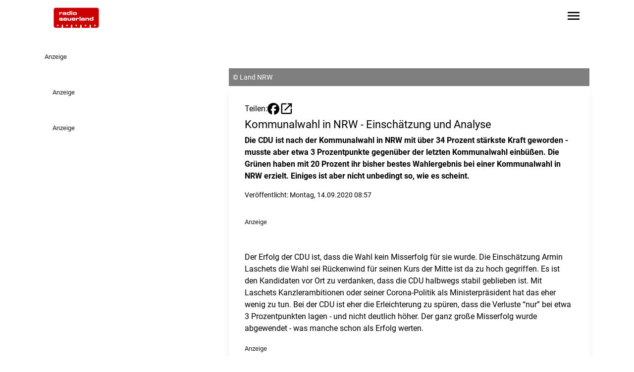

--- FILE ---
content_type: text/html;charset=UTF-8
request_url: https://www.radiosauerland.de/artikel/kommunalwahl-in-nrw-einschaetzung-und-analyse-716367
body_size: 15912
content:
<!DOCTYPE html><html lang="de" data-beasties-container><head>
	<meta charset="utf-8">
	<title>Kommunalwahl in NRW - Einschätzung und Analyse - Radio Sauerland</title>
	<base href="/">
	<meta name="viewport" content="width=device-width, initial-scale=1">
<style>@font-face{font-family:Roboto;font-style:normal;font-display:swap;font-weight:400;src:url("./media/roboto-cyrillic-ext-400-normal-ZDADDXVC.woff2") format("woff2"),url("./media/roboto-cyrillic-ext-400-normal-3LPF5CMR.woff") format("woff");unicode-range:U+0460-052F,U+1C80-1C88,U+20B4,U+2DE0-2DFF,U+A640-A69F,U+FE2E-FE2F}@font-face{font-family:Roboto;font-style:normal;font-display:swap;font-weight:400;src:url("./media/roboto-cyrillic-400-normal-ZSAA7UM5.woff2") format("woff2"),url("./media/roboto-cyrillic-400-normal-LBMDEO7N.woff") format("woff");unicode-range:U+0301,U+0400-045F,U+0490-0491,U+04B0-04B1,U+2116}@font-face{font-family:Roboto;font-style:normal;font-display:swap;font-weight:400;src:url("./media/roboto-greek-ext-400-normal-W33USUDN.woff2") format("woff2"),url("./media/roboto-greek-ext-400-normal-XVSFLYYV.woff") format("woff");unicode-range:U+1F00-1FFF}@font-face{font-family:Roboto;font-style:normal;font-display:swap;font-weight:400;src:url("./media/roboto-greek-400-normal-XOLKJBVR.woff2") format("woff2"),url("./media/roboto-greek-400-normal-DTDUS3GJ.woff") format("woff");unicode-range:U+0370-0377,U+037A-037F,U+0384-038A,U+038C,U+038E-03A1,U+03A3-03FF}@font-face{font-family:Roboto;font-style:normal;font-display:swap;font-weight:400;src:url("./media/roboto-vietnamese-400-normal-RHIHKZKP.woff2") format("woff2"),url("./media/roboto-vietnamese-400-normal-PKET2HVX.woff") format("woff");unicode-range:U+0102-0103,U+0110-0111,U+0128-0129,U+0168-0169,U+01A0-01A1,U+01AF-01B0,U+0300-0301,U+0303-0304,U+0308-0309,U+0323,U+0329,U+1EA0-1EF9,U+20AB}@font-face{font-family:Roboto;font-style:normal;font-display:swap;font-weight:400;src:url("./media/roboto-latin-ext-400-normal-HADPAURF.woff2") format("woff2"),url("./media/roboto-latin-ext-400-normal-SAKQSSDU.woff") format("woff");unicode-range:U+0100-02AF,U+0304,U+0308,U+0329,U+1E00-1E9F,U+1EF2-1EFF,U+2020,U+20A0-20AB,U+20AD-20C0,U+2113,U+2C60-2C7F,U+A720-A7FF}@font-face{font-family:Roboto;font-style:normal;font-display:swap;font-weight:400;src:url("./media/roboto-latin-400-normal-JNYDHCS5.woff2") format("woff2"),url("./media/roboto-latin-400-normal-Q4ODZ3WO.woff") format("woff");unicode-range:U+0000-00FF,U+0131,U+0152-0153,U+02BB-02BC,U+02C6,U+02DA,U+02DC,U+0304,U+0308,U+0329,U+2000-206F,U+2074,U+20AC,U+2122,U+2191,U+2193,U+2212,U+2215,U+FEFF,U+FFFD}@font-face{font-family:Roboto;font-style:normal;font-display:swap;font-weight:500;src:url("./media/roboto-cyrillic-ext-500-normal-RT57XU6V.woff2") format("woff2"),url("./media/roboto-cyrillic-ext-500-normal-63QYKTD7.woff") format("woff");unicode-range:U+0460-052F,U+1C80-1C88,U+20B4,U+2DE0-2DFF,U+A640-A69F,U+FE2E-FE2F}@font-face{font-family:Roboto;font-style:normal;font-display:swap;font-weight:500;src:url("./media/roboto-cyrillic-500-normal-VGUGMQUU.woff2") format("woff2"),url("./media/roboto-cyrillic-500-normal-EWOBM23R.woff") format("woff");unicode-range:U+0301,U+0400-045F,U+0490-0491,U+04B0-04B1,U+2116}@font-face{font-family:Roboto;font-style:normal;font-display:swap;font-weight:500;src:url("./media/roboto-greek-ext-500-normal-EG34SLKX.woff2") format("woff2"),url("./media/roboto-greek-ext-500-normal-DH4R6GWZ.woff") format("woff");unicode-range:U+1F00-1FFF}@font-face{font-family:Roboto;font-style:normal;font-display:swap;font-weight:500;src:url("./media/roboto-greek-500-normal-UK3HGYAH.woff2") format("woff2"),url("./media/roboto-greek-500-normal-4FFXUO2E.woff") format("woff");unicode-range:U+0370-0377,U+037A-037F,U+0384-038A,U+038C,U+038E-03A1,U+03A3-03FF}@font-face{font-family:Roboto;font-style:normal;font-display:swap;font-weight:500;src:url("./media/roboto-vietnamese-500-normal-MMGFVVIT.woff2") format("woff2"),url("./media/roboto-vietnamese-500-normal-MGJIPXQT.woff") format("woff");unicode-range:U+0102-0103,U+0110-0111,U+0128-0129,U+0168-0169,U+01A0-01A1,U+01AF-01B0,U+0300-0301,U+0303-0304,U+0308-0309,U+0323,U+0329,U+1EA0-1EF9,U+20AB}@font-face{font-family:Roboto;font-style:normal;font-display:swap;font-weight:500;src:url("./media/roboto-latin-ext-500-normal-YDGUGZDL.woff2") format("woff2"),url("./media/roboto-latin-ext-500-normal-54UOCMUC.woff") format("woff");unicode-range:U+0100-02AF,U+0304,U+0308,U+0329,U+1E00-1E9F,U+1EF2-1EFF,U+2020,U+20A0-20AB,U+20AD-20C0,U+2113,U+2C60-2C7F,U+A720-A7FF}@font-face{font-family:Roboto;font-style:normal;font-display:swap;font-weight:500;src:url("./media/roboto-latin-500-normal-7B6H4CLQ.woff2") format("woff2"),url("./media/roboto-latin-500-normal-D2G6CGAC.woff") format("woff");unicode-range:U+0000-00FF,U+0131,U+0152-0153,U+02BB-02BC,U+02C6,U+02DA,U+02DC,U+0304,U+0308,U+0329,U+2000-206F,U+2074,U+20AC,U+2122,U+2191,U+2193,U+2212,U+2215,U+FEFF,U+FFFD}@font-face{font-family:Roboto;font-style:normal;font-display:swap;font-weight:700;src:url("./media/roboto-cyrillic-ext-700-normal-CGJLHDSJ.woff2") format("woff2"),url("./media/roboto-cyrillic-ext-700-normal-ONXGOO3C.woff") format("woff");unicode-range:U+0460-052F,U+1C80-1C88,U+20B4,U+2DE0-2DFF,U+A640-A69F,U+FE2E-FE2F}@font-face{font-family:Roboto;font-style:normal;font-display:swap;font-weight:700;src:url("./media/roboto-cyrillic-700-normal-5AJTF7WJ.woff2") format("woff2"),url("./media/roboto-cyrillic-700-normal-IPHORMZK.woff") format("woff");unicode-range:U+0301,U+0400-045F,U+0490-0491,U+04B0-04B1,U+2116}@font-face{font-family:Roboto;font-style:normal;font-display:swap;font-weight:700;src:url("./media/roboto-greek-ext-700-normal-NFBGOYNE.woff2") format("woff2"),url("./media/roboto-greek-ext-700-normal-BTQ6XUD4.woff") format("woff");unicode-range:U+1F00-1FFF}@font-face{font-family:Roboto;font-style:normal;font-display:swap;font-weight:700;src:url("./media/roboto-greek-700-normal-ZNHE4XMS.woff2") format("woff2"),url("./media/roboto-greek-700-normal-P5ZVPXEB.woff") format("woff");unicode-range:U+0370-0377,U+037A-037F,U+0384-038A,U+038C,U+038E-03A1,U+03A3-03FF}@font-face{font-family:Roboto;font-style:normal;font-display:swap;font-weight:700;src:url("./media/roboto-vietnamese-700-normal-AMNZGFAJ.woff2") format("woff2"),url("./media/roboto-vietnamese-700-normal-VGK5HPLZ.woff") format("woff");unicode-range:U+0102-0103,U+0110-0111,U+0128-0129,U+0168-0169,U+01A0-01A1,U+01AF-01B0,U+0300-0301,U+0303-0304,U+0308-0309,U+0323,U+0329,U+1EA0-1EF9,U+20AB}@font-face{font-family:Roboto;font-style:normal;font-display:swap;font-weight:700;src:url("./media/roboto-latin-ext-700-normal-JI4GVSUV.woff2") format("woff2"),url("./media/roboto-latin-ext-700-normal-H5ENLSNU.woff") format("woff");unicode-range:U+0100-02AF,U+0304,U+0308,U+0329,U+1E00-1E9F,U+1EF2-1EFF,U+2020,U+20A0-20AB,U+20AD-20C0,U+2113,U+2C60-2C7F,U+A720-A7FF}@font-face{font-family:Roboto;font-style:normal;font-display:swap;font-weight:700;src:url("./media/roboto-latin-700-normal-AMOPRVUF.woff2") format("woff2"),url("./media/roboto-latin-700-normal-32XOYMKL.woff") format("woff");unicode-range:U+0000-00FF,U+0131,U+0152-0153,U+02BB-02BC,U+02C6,U+02DA,U+02DC,U+0304,U+0308,U+0329,U+2000-206F,U+2074,U+20AC,U+2122,U+2191,U+2193,U+2212,U+2215,U+FEFF,U+FFFD}@font-face{font-family:Roboto;font-style:italic;font-display:swap;font-weight:400;src:url("./media/roboto-cyrillic-ext-400-italic-HKLU5AMX.woff2") format("woff2"),url("./media/roboto-cyrillic-ext-400-italic-UIN6LWTQ.woff") format("woff");unicode-range:U+0460-052F,U+1C80-1C88,U+20B4,U+2DE0-2DFF,U+A640-A69F,U+FE2E-FE2F}@font-face{font-family:Roboto;font-style:italic;font-display:swap;font-weight:400;src:url("./media/roboto-cyrillic-400-italic-FFLWMCLJ.woff2") format("woff2"),url("./media/roboto-cyrillic-400-italic-2GUM5TGG.woff") format("woff");unicode-range:U+0301,U+0400-045F,U+0490-0491,U+04B0-04B1,U+2116}@font-face{font-family:Roboto;font-style:italic;font-display:swap;font-weight:400;src:url("./media/roboto-greek-ext-400-italic-R4BECDQN.woff2") format("woff2"),url("./media/roboto-greek-ext-400-italic-OSHTHXWN.woff") format("woff");unicode-range:U+1F00-1FFF}@font-face{font-family:Roboto;font-style:italic;font-display:swap;font-weight:400;src:url("./media/roboto-greek-400-italic-MX5JWGE6.woff2") format("woff2"),url("./media/roboto-greek-400-italic-Q6OE7EAA.woff") format("woff");unicode-range:U+0370-0377,U+037A-037F,U+0384-038A,U+038C,U+038E-03A1,U+03A3-03FF}@font-face{font-family:Roboto;font-style:italic;font-display:swap;font-weight:400;src:url("./media/roboto-vietnamese-400-italic-C4ENJC56.woff2") format("woff2"),url("./media/roboto-vietnamese-400-italic-TX7GNFPG.woff") format("woff");unicode-range:U+0102-0103,U+0110-0111,U+0128-0129,U+0168-0169,U+01A0-01A1,U+01AF-01B0,U+0300-0301,U+0303-0304,U+0308-0309,U+0323,U+0329,U+1EA0-1EF9,U+20AB}@font-face{font-family:Roboto;font-style:italic;font-display:swap;font-weight:400;src:url("./media/roboto-latin-ext-400-italic-ENTV7TRM.woff2") format("woff2"),url("./media/roboto-latin-ext-400-italic-TRZKYVVJ.woff") format("woff");unicode-range:U+0100-02AF,U+0304,U+0308,U+0329,U+1E00-1E9F,U+1EF2-1EFF,U+2020,U+20A0-20AB,U+20AD-20C0,U+2113,U+2C60-2C7F,U+A720-A7FF}@font-face{font-family:Roboto;font-style:italic;font-display:swap;font-weight:400;src:url("./media/roboto-latin-400-italic-HWUXCZVY.woff2") format("woff2"),url("./media/roboto-latin-400-italic-V7MNVJQ7.woff") format("woff");unicode-range:U+0000-00FF,U+0131,U+0152-0153,U+02BB-02BC,U+02C6,U+02DA,U+02DC,U+0304,U+0308,U+0329,U+2000-206F,U+2074,U+20AC,U+2122,U+2191,U+2193,U+2212,U+2215,U+FEFF,U+FFFD}@font-face{font-family:Roboto;font-style:italic;font-display:swap;font-weight:500;src:url("./media/roboto-cyrillic-ext-500-italic-5GFX5MRG.woff2") format("woff2"),url("./media/roboto-cyrillic-ext-500-italic-RGP6NMYP.woff") format("woff");unicode-range:U+0460-052F,U+1C80-1C88,U+20B4,U+2DE0-2DFF,U+A640-A69F,U+FE2E-FE2F}@font-face{font-family:Roboto;font-style:italic;font-display:swap;font-weight:500;src:url("./media/roboto-cyrillic-500-italic-AOT2OZGK.woff2") format("woff2"),url("./media/roboto-cyrillic-500-italic-54TCBWUB.woff") format("woff");unicode-range:U+0301,U+0400-045F,U+0490-0491,U+04B0-04B1,U+2116}@font-face{font-family:Roboto;font-style:italic;font-display:swap;font-weight:500;src:url("./media/roboto-greek-ext-500-italic-MEVR2EU7.woff2") format("woff2"),url("./media/roboto-greek-ext-500-italic-AZPSCRHR.woff") format("woff");unicode-range:U+1F00-1FFF}@font-face{font-family:Roboto;font-style:italic;font-display:swap;font-weight:500;src:url("./media/roboto-greek-500-italic-FRCG6OIQ.woff2") format("woff2"),url("./media/roboto-greek-500-italic-FOFOPCWE.woff") format("woff");unicode-range:U+0370-0377,U+037A-037F,U+0384-038A,U+038C,U+038E-03A1,U+03A3-03FF}@font-face{font-family:Roboto;font-style:italic;font-display:swap;font-weight:500;src:url("./media/roboto-vietnamese-500-italic-IM7E6QZL.woff2") format("woff2"),url("./media/roboto-vietnamese-500-italic-7KIXL74T.woff") format("woff");unicode-range:U+0102-0103,U+0110-0111,U+0128-0129,U+0168-0169,U+01A0-01A1,U+01AF-01B0,U+0300-0301,U+0303-0304,U+0308-0309,U+0323,U+0329,U+1EA0-1EF9,U+20AB}@font-face{font-family:Roboto;font-style:italic;font-display:swap;font-weight:500;src:url("./media/roboto-latin-ext-500-italic-Q5EP5IMQ.woff2") format("woff2"),url("./media/roboto-latin-ext-500-italic-PSR2SQDQ.woff") format("woff");unicode-range:U+0100-02AF,U+0304,U+0308,U+0329,U+1E00-1E9F,U+1EF2-1EFF,U+2020,U+20A0-20AB,U+20AD-20C0,U+2113,U+2C60-2C7F,U+A720-A7FF}@font-face{font-family:Roboto;font-style:italic;font-display:swap;font-weight:500;src:url("./media/roboto-latin-500-italic-HFXPEFLS.woff2") format("woff2"),url("./media/roboto-latin-500-italic-DL2CAF3K.woff") format("woff");unicode-range:U+0000-00FF,U+0131,U+0152-0153,U+02BB-02BC,U+02C6,U+02DA,U+02DC,U+0304,U+0308,U+0329,U+2000-206F,U+2074,U+20AC,U+2122,U+2191,U+2193,U+2212,U+2215,U+FEFF,U+FFFD}@font-face{font-family:Roboto;font-style:italic;font-display:swap;font-weight:700;src:url("./media/roboto-cyrillic-ext-700-italic-RGTZRAKV.woff2") format("woff2"),url("./media/roboto-cyrillic-ext-700-italic-XFZQARRK.woff") format("woff");unicode-range:U+0460-052F,U+1C80-1C88,U+20B4,U+2DE0-2DFF,U+A640-A69F,U+FE2E-FE2F}@font-face{font-family:Roboto;font-style:italic;font-display:swap;font-weight:700;src:url("./media/roboto-cyrillic-700-italic-DLQUN6YH.woff2") format("woff2"),url("./media/roboto-cyrillic-700-italic-U24W7N3B.woff") format("woff");unicode-range:U+0301,U+0400-045F,U+0490-0491,U+04B0-04B1,U+2116}@font-face{font-family:Roboto;font-style:italic;font-display:swap;font-weight:700;src:url("./media/roboto-greek-ext-700-italic-HNF5DOBX.woff2") format("woff2"),url("./media/roboto-greek-ext-700-italic-XL5CYU3T.woff") format("woff");unicode-range:U+1F00-1FFF}@font-face{font-family:Roboto;font-style:italic;font-display:swap;font-weight:700;src:url("./media/roboto-greek-700-italic-DFM5K7MZ.woff2") format("woff2"),url("./media/roboto-greek-700-italic-YZGGTUDZ.woff") format("woff");unicode-range:U+0370-0377,U+037A-037F,U+0384-038A,U+038C,U+038E-03A1,U+03A3-03FF}@font-face{font-family:Roboto;font-style:italic;font-display:swap;font-weight:700;src:url("./media/roboto-vietnamese-700-italic-DJ6ZFEFV.woff2") format("woff2"),url("./media/roboto-vietnamese-700-italic-MY6DRSDH.woff") format("woff");unicode-range:U+0102-0103,U+0110-0111,U+0128-0129,U+0168-0169,U+01A0-01A1,U+01AF-01B0,U+0300-0301,U+0303-0304,U+0308-0309,U+0323,U+0329,U+1EA0-1EF9,U+20AB}@font-face{font-family:Roboto;font-style:italic;font-display:swap;font-weight:700;src:url("./media/roboto-latin-ext-700-italic-FAKZAAPF.woff2") format("woff2"),url("./media/roboto-latin-ext-700-italic-MLRNQY76.woff") format("woff");unicode-range:U+0100-02AF,U+0304,U+0308,U+0329,U+1E00-1E9F,U+1EF2-1EFF,U+2020,U+20A0-20AB,U+20AD-20C0,U+2113,U+2C60-2C7F,U+A720-A7FF}@font-face{font-family:Roboto;font-style:italic;font-display:swap;font-weight:700;src:url("./media/roboto-latin-700-italic-JESKXYFZ.woff2") format("woff2"),url("./media/roboto-latin-700-italic-3L4WTTA5.woff") format("woff");unicode-range:U+0000-00FF,U+0131,U+0152-0153,U+02BB-02BC,U+02C6,U+02DA,U+02DC,U+0304,U+0308,U+0329,U+2000-206F,U+2074,U+20AC,U+2122,U+2191,U+2193,U+2212,U+2215,U+FEFF,U+FFFD}@font-face{font-family:Material Symbols Outlined Variable;font-style:normal;font-display:swap;font-weight:100 700;src:url("./media/material-symbols-outlined-latin-wght-normal-6I3OAZNM.woff2") format("woff2-variations")}@font-face{font-family:Material Symbols Outlined Variable;font-style:normal;font-display:swap;font-weight:100 700;src:url("./media/material-symbols-outlined-latin-fill-normal-GGF2QVZ5.woff2") format("woff2-variations")}*,:before,:after{--tw-border-spacing-x: 0;--tw-border-spacing-y: 0;--tw-translate-x: 0;--tw-translate-y: 0;--tw-rotate: 0;--tw-skew-x: 0;--tw-skew-y: 0;--tw-scale-x: 1;--tw-scale-y: 1;--tw-pan-x: ;--tw-pan-y: ;--tw-pinch-zoom: ;--tw-scroll-snap-strictness: proximity;--tw-gradient-from-position: ;--tw-gradient-via-position: ;--tw-gradient-to-position: ;--tw-ordinal: ;--tw-slashed-zero: ;--tw-numeric-figure: ;--tw-numeric-spacing: ;--tw-numeric-fraction: ;--tw-ring-inset: ;--tw-ring-offset-width: 0px;--tw-ring-offset-color: #fff;--tw-ring-color: rgb(59 130 246 / .5);--tw-ring-offset-shadow: 0 0 #0000;--tw-ring-shadow: 0 0 #0000;--tw-shadow: 0 0 #0000;--tw-shadow-colored: 0 0 #0000;--tw-blur: ;--tw-brightness: ;--tw-contrast: ;--tw-grayscale: ;--tw-hue-rotate: ;--tw-invert: ;--tw-saturate: ;--tw-sepia: ;--tw-drop-shadow: ;--tw-backdrop-blur: ;--tw-backdrop-brightness: ;--tw-backdrop-contrast: ;--tw-backdrop-grayscale: ;--tw-backdrop-hue-rotate: ;--tw-backdrop-invert: ;--tw-backdrop-opacity: ;--tw-backdrop-saturate: ;--tw-backdrop-sepia: ;--tw-contain-size: ;--tw-contain-layout: ;--tw-contain-paint: ;--tw-contain-style: }*,:before,:after{box-sizing:border-box;border-width:0;border-style:solid;border-color:#e5e7eb}:before,:after{--tw-content: ""}html{line-height:1.5;-webkit-text-size-adjust:100%;-moz-tab-size:4;tab-size:4;font-family:ui-sans-serif,system-ui,sans-serif,"Apple Color Emoji","Segoe UI Emoji",Segoe UI Symbol,"Noto Color Emoji";font-feature-settings:normal;font-variation-settings:normal;-webkit-tap-highlight-color:transparent}body{margin:0;line-height:inherit}h1,h3{font-size:inherit;font-weight:inherit}a{color:inherit;text-decoration:inherit}button{font-family:inherit;font-feature-settings:inherit;font-variation-settings:inherit;font-size:100%;font-weight:inherit;line-height:inherit;letter-spacing:inherit;color:inherit;margin:0;padding:0}button{text-transform:none}button{-webkit-appearance:button;background-color:transparent;background-image:none}h1,h3,p{margin:0}button{cursor:pointer}img,svg{display:block;vertical-align:middle}img{max-width:100%;height:auto}html,body{background-color:var(--page-bg-color);color:var(--text-color);font-family:var(--p-font-family),sans-serif;font-weight:var(--p-font-weight);-webkit-font-smoothing:antialiased;-moz-font-smoothing:unset;-moz-osx-font-smoothing:grayscale;font-smoothing:antialiased;-webkit-backface-visibility:hidden;-moz-backface-visibility:hidden;backface-visibility:hidden;text-shadow:1px 1px 1px rgba(0,0,0,.004);hyphens:auto;hyphenate-limit-chars:6 3 3}h1,h3{font-family:var(--h-font-family),sans-serif;font-weight:var(--h-font-weight)}h1{font-size:var(--h1-size, 2rem);line-height:120%;margin-bottom:.5rem;color:var(--primary-headline-color)}@media (max-width: 768px){h1{font-size:var(1.75rem)}}h3{font-size:var(--h3-size, 1.17rem);color:var(--primary-text-color)}p{font-size:var(--p-size, 1rem)}.text-contrast{color:var(--text-color-contrast)}.bg-primary{background-color:var(--primary-color)}.bg-primary.text-contrast{color:var(--text-color-contrast)}.text-primary{color:var(--primary-text-color)}.material-symbols-outlined{font-family:Material Symbols Outlined Variable,sans-serif;font-weight:400;font-style:normal;display:inline-block;line-height:1;text-transform:none;letter-spacing:normal;word-wrap:normal;white-space:nowrap;direction:ltr;font-variation-settings:"FILL" 0,"wght" 400,"GRAD" 0,"opsz" 24}.content-container{margin-left:auto;margin-right:auto;max-width:1100px;padding-left:1rem;padding-right:1rem}.richtext p{margin-bottom:1rem}.page-container{position:relative;margin-left:auto;margin-right:auto;display:grid;max-width:1100px;grid-template-columns:repeat(1,minmax(0,1fr));column-gap:1rem}@media (min-width: 1024px){.page-container{grid-template-columns:repeat(9,minmax(0,1fr))}}.adBannerContainer:has(.adBanner:empty){margin-bottom:0}.adBannerContainer:has(.adBanner:empty) .adBannerLabel{display:none}.adBannerContainer:not(.adBannerBottom){margin-bottom:3rem}.adBannerLabel{font-size:.8rem;opacity:.9}.skyscraper-container{position:absolute;top:0rem;display:none;height:calc(100% - 1rem)}@media (min-width: 1455px){.skyscraper-container{right:-170px;display:block;width:150px}}@media (min-width: 1760px){.skyscraper-container{right:-320px;display:block;width:300px}}.wallpaper-container{display:none}@media (min-width: 1455px){.wallpaper-container{display:flex;flex-direction:row}}.skyscraper-container-left{position:absolute;top:0rem;display:none;height:calc(100% - 1rem)}@media (min-width: 1455px){.skyscraper-container-left{left:-170px;display:block;width:150px}}@media (min-width: 1760px){.skyscraper-container-left{left:-320px;display:block;width:300px}}.sidebar-container{grid-column:span 1 / span 1}@media not all and (min-width: 1024px){.sidebar-container{order:9999}}@media (min-width: 1024px){.sidebar-container{grid-column:span 3 / span 3;padding-left:1rem}}@media (min-width: 1600px){.sidebar-container{padding-left:0}}.page-content-container:not(:empty){grid-column:1 / -1;margin-top:1rem;margin-bottom:3rem}.page-content-container:not(:empty).with-background{margin-top:0;--tw-bg-opacity: 1;background-color:rgb(255 255 255 / var(--tw-bg-opacity, 1));--tw-shadow: 0 10px 15px -3px rgb(0 0 0 / .1), 0 4px 6px -4px rgb(0 0 0 / .1);--tw-shadow-colored: 0 10px 15px -3px var(--tw-shadow-color), 0 4px 6px -4px var(--tw-shadow-color);box-shadow:var(--tw-ring-offset-shadow, 0 0 #0000),var(--tw-ring-shadow, 0 0 #0000),var(--tw-shadow)}.page-content-container:not(:empty).with-sidebar{grid-column:span 1 / span 1}@media (min-width: 1024px){.page-content-container:not(:empty).with-sidebar{grid-column:span 6 / span 6}}.article.non-mixtape{margin-top:1.5rem;padding:2rem 1rem}@media (min-width: 1024px){.article.non-mixtape{margin-top:0;padding-left:2rem;padding-right:2rem}}.article h3{font-size:var(--h5-size);margin-top:.5rem}.article p{margin-bottom:1rem}.article-headline{font-size:var(--h2-size, .67rem);line-height:120%;font-family:var(--h-font-family),sans-serif;font-weight:var(--h-font-weight)}.pointer-events-auto{pointer-events:auto}.absolute{position:absolute}.relative{position:relative}.sticky{position:sticky}.inset-0{inset:0}.bottom-0{bottom:0}.left-0{left:0}.right-0{right:0}.top-0{top:0}.z-\[9997\]{z-index:9997}.col-span-1{grid-column:span 1 / span 1}.col-span-full{grid-column:1 / -1}.mb-1{margin-bottom:.25rem}.mb-4{margin-bottom:1rem}.mr-4{margin-right:1rem}.mr-8{margin-right:2rem}.mt-2{margin-top:.5rem}.line-clamp-5{overflow:hidden;display:-webkit-box;-webkit-box-orient:vertical;-webkit-line-clamp:5}.block{display:block}.flex{display:flex}.hidden{display:none}.aspect-\[20\/9\]{aspect-ratio:20/9}.h-14{height:3.5rem}.h-6{height:1.5rem}.h-\[70px\]{height:70px}.h-fit{height:fit-content}.h-full{height:100%}.w-24{width:6rem}.w-6{width:1.5rem}.w-full{width:100%}.flex-1{flex:1 1 0%}.grow{flex-grow:1}.grid-cols-1{grid-template-columns:repeat(1,minmax(0,1fr))}.flex-row{flex-direction:row}.flex-col{flex-direction:column}.items-end{align-items:flex-end}.items-center{align-items:center}.justify-end{justify-content:flex-end}.justify-center{justify-content:center}.gap-0{gap:0px}.gap-2{gap:.5rem}.gap-3{gap:.75rem}.space-x-4>:not([hidden])~:not([hidden]){--tw-space-x-reverse: 0;margin-right:calc(1rem * var(--tw-space-x-reverse));margin-left:calc(1rem * calc(1 - var(--tw-space-x-reverse)))}.overflow-y-visible{overflow-y:visible}.rounded{border-radius:.25rem}.bg-black{--tw-bg-opacity: 1;background-color:rgb(0 0 0 / var(--tw-bg-opacity, 1))}.bg-opacity-100{--tw-bg-opacity: 1}.fill-black{fill:#000}.object-contain{object-fit:contain}.object-cover{object-fit:cover}.p-2{padding:.5rem}.px-4{padding-left:1rem;padding-right:1rem}.py-1{padding-top:.25rem;padding-bottom:.25rem}.py-4{padding-top:1rem;padding-bottom:1rem}.text-\[1\.8rem\]{font-size:1.8rem}.text-\[2rem\]{font-size:2rem}.text-sm{font-size:.875rem;line-height:1.25rem}.font-bold{font-weight:700}.text-black{--tw-text-opacity: 1;color:rgb(0 0 0 / var(--tw-text-opacity, 1))}.text-white{--tw-text-opacity: 1;color:rgb(255 255 255 / var(--tw-text-opacity, 1))}.backdrop-blur{--tw-backdrop-blur: blur(8px);-webkit-backdrop-filter:var(--tw-backdrop-blur) var(--tw-backdrop-brightness) var(--tw-backdrop-contrast) var(--tw-backdrop-grayscale) var(--tw-backdrop-hue-rotate) var(--tw-backdrop-invert) var(--tw-backdrop-opacity) var(--tw-backdrop-saturate) var(--tw-backdrop-sepia);backdrop-filter:var(--tw-backdrop-blur) var(--tw-backdrop-brightness) var(--tw-backdrop-contrast) var(--tw-backdrop-grayscale) var(--tw-backdrop-hue-rotate) var(--tw-backdrop-invert) var(--tw-backdrop-opacity) var(--tw-backdrop-saturate) var(--tw-backdrop-sepia)}.transition{transition-property:color,background-color,border-color,text-decoration-color,fill,stroke,opacity,box-shadow,transform,filter,backdrop-filter;transition-timing-function:cubic-bezier(.4,0,.2,1);transition-duration:.15s}.transition-all{transition-property:all;transition-timing-function:cubic-bezier(.4,0,.2,1);transition-duration:.15s}.duration-200{transition-duration:.2s}:root{--h1-size: 1.827rem;--h2-size: 1.402rem;--h3-size: 1.302rem;--h4-size: 1.25rem;--h5-size: 1.2rem;--h6-size: 1.1rem;--p-size: 1rem;--p-font-family: "Roboto", sans-serif}.hover\:fill-primary:hover{fill:var(--primary-color)}.hover\:text-primary:hover{color:var(--primary-text-color)}@media (min-width: 1024px){.lg\:mt-8{margin-top:2rem}.lg\:block{display:block}.lg\:hidden{display:none}.lg\:bg-black{--tw-bg-opacity: 1;background-color:rgb(0 0 0 / var(--tw-bg-opacity, 1))}.lg\:bg-opacity-50{--tw-bg-opacity: .5}.lg\:px-0{padding-left:0;padding-right:0}.lg\:text-white{--tw-text-opacity: 1;color:rgb(255 255 255 / var(--tw-text-opacity, 1))}}
</style><link rel="stylesheet" href="styles-E5XGCT3I.css" media="print" onload="this.media='all'"><noscript><link rel="stylesheet" href="styles-E5XGCT3I.css"></noscript><link rel="preload" href="https://p.typekit.net/p.css?s=1&amp;k=wvq3ujc&amp;ht=tk&amp;f=2005.2006.2007.2008.2009.2010.2011.2012.9938.9939.39002.39004.10881.10882.10884.10885.17398.17399.17400.17401.22618.22619.32874.32875&amp;a=4529493&amp;app=typekit&amp;e=css" as="style"><link rel="icon" type="image/png" sizes="96x96" href="https://logos-der-nrwlokalradios.s3.eu-central-1.amazonaws.com/017c-37-40.png"><link rel="icon" type="image/png" sizes="32x32" href="https://logos-der-nrwlokalradios.s3.eu-central-1.amazonaws.com/017c-37-41.png"><link rel="icon" type="image/png" sizes="16x16" href="https://logos-der-nrwlokalradios.s3.eu-central-1.amazonaws.com/017c-37-42.png"><link rel="icon" type="image/png" sizes="192x192" href="https://logos-der-nrwlokalradios.s3.eu-central-1.amazonaws.com/017c-37-45.png"><link rel="icon" type="image/png" sizes="180x180" href="https://logos-der-nrwlokalradios.s3.eu-central-1.amazonaws.com/017c-37-46.png"><!--Testheader--><link rel="preconnect" href="https://app.usercentrics.eu"><link rel="preconnect" href="https://api.usercentrics.eu"><link rel="preconnect" href="https://privacy-proxy.usercentrics.eu"><link rel="preload" href="https://app.usercentrics.eu/browser-ui/latest/loader.js" as="script"><link rel="preload" href="https://privacy-proxy.usercentrics.eu/latest/uc-block.bundle.js" as="script"><script id="usercentrics-cmp" data-settings-id="NLch_8e9l" data-tcf-enabled src="https://app.usercentrics.eu/browser-ui/latest/loader.js"></script><script type="application/javascript" src="https://privacy-proxy.usercentrics.eu/latest/uc-block.bundle.js"></script><script type="text/javascript" charset="UTF-8">
			uc.deactivateBlocking([
				'BJ59EidsWQ', // Google Tag Manager is not blocked
			]);
		</script><link rel="canonical" href="https://www.radiosauerland.de/artikel/kommunalwahl-in-nrw-einschaetzung-und-analyse-716367"><meta name="keywords" content><meta name="description" content="Die CDU ist nach der Kommunalwahl in NRW mit über 34 Prozent stärkste Kraft geworden - musste aber etwa 3 Prozentpunkte gegenüber der letzten Kommunalwahl"><meta property="og:url" content="https://www.radiosauerland.de/artikel/kommunalwahl-in-nrw-einschaetzung-und-analyse-716367"><meta property="og:type" content="article"><meta property="og:title" content="Kommunalwahl in NRW - Einschätzung und Analyse - Radio Sauerland"><meta property="og:description" content="Die CDU ist nach der Kommunalwahl in NRW mit über 34 Prozent stärkste Kraft geworden - musste aber etwa 3 Prozentpunkte gegenüber der letzten Kommunalwahl einbüßen. Die Grünen haben mit 20 Prozent ihr bisher bestes Wahlergebnis bei einer Kommunalwahl in NRW erzielt. Einiges ist aber nicht unbedingt so, wie es scheint."><meta property="og:site_name" content="Radio Sauerland"><meta property="og:image" content="https://www.radiosauerland.de/externalimages/?source=jpg225/stk01172.jpg&amp;crop=788x-1x2384x2384&amp;resize=1200x1200&amp;dt=202107291444080"><meta property="og:image:width" content="1200"><meta property="og:image:height" content="1200"></head>
<body><!--nghm-->
	<app-root ng-version="19.2.4" ngh="7" ng-server-context="ssr"><app-header ngh="0"><nav class="w-full text-contrast h-[70px] z-[9997] sticky top-0 bg-primary"><div class="content-container flex flex-row items-center"><a aria-label="Zur Startseite wechseln" class="block h-14 w-24 mr-4 transition-all duration-250" href="/"><img class="h-14 w-24 object-contain" src="https://logos-der-nrwlokalradios.s3.eu-central-1.amazonaws.com/017c-35-13.png" alt="Radio Sauerland"></a><!----><!----><!----><div class="flex-1 flex flex-row space-x-4 justify-end py-4"><!----><!----><!----><!----><!----><button aria-label="Sidebar-Navigation öffnen"><span class="material-symbols-outlined text-[2rem]"> menu </span></button><!----></div></div></nav></app-header><!----><!----><!----><!----><!----><router-outlet></router-outlet><app-article ngh="6"><div class="wallpaper-container"><div class="page-container"><app-ads class="col-span-full hidden lg:block" ngh="1"><!----><!----><!----><div class="adBannerContainer"><span class="adBannerLabel">Anzeige</span><div class="adBanner" id="adBannerWallpaperTop"><!----></div></div><!----></app-ads></div><app-ads class="col-span-1 mr-8 hidden lg:block" ngh="1"><!----><!----><!----><div class="adBannerContainer"><span class="adBannerLabel">Anzeige</span><div class="adBanner" id="adBannerWallpaperRight"><!----></div></div><!----></app-ads></div><div class="lg:mt-8 pointer-events-auto overflow-y-visible"><div class="flex-col lg:mt-8 pointer-events-auto overflow-y-visible page-container"><app-ads class="col-span-full" ngh="1"><!----><!----><!----><div class="adBannerContainer"><span class="adBannerLabel">Anzeige</span><div class="adBanner" id="adBannerBreaking"><!----></div></div><!----></app-ads><div class="sidebar-container"><app-ads ngh="2"><div class="skyscraper-container-left"><div class="adBannerContainer"><span class="adBannerLabel">Anzeige</span><div class="adBanner" id="adBannerLeft"><!----></div></div></div><!----><!----><!----><!----></app-ads><app-ads class="col-span-full" ngh="1"><!----><!----><!----><div class="adBannerContainer"><span class="adBannerLabel">Anzeige</span><div class="adBanner" id="adBannerTopLeft"><!----></div></div><!----></app-ads><!----><!----><!----><app-ads class="col-span-full" ngh="1"><!----><!----><!----><div class="adBannerContainer"><span class="adBannerLabel">Anzeige</span><div class="adBanner" id="adBannerFooterLeft"><!----></div></div><!----></app-ads><!----></div><div class="page-content-container with-background with-sidebar"><!----><div class="relative aspect-[20/9] w-full"><div class="relative aspect-[20/9] w-full"><!----><img sizes="(max-width: 1024px) 100vw, 730px" class="absolute inset-0 h-full object-cover w-full" srcset="/externalimages/?source=jpg225/stk01172.jpg&amp;crop=0x238x4240x1908&amp;resize=460x207&amp;dt=202107291444080 460w, /externalimages/?source=jpg225/stk01172.jpg&amp;crop=0x238x4240x1908&amp;resize=768x346&amp;dt=202107291444080 768w, /externalimages/?source=jpg225/stk01172.jpg&amp;crop=0x238x4240x1908&amp;resize=1024x461&amp;dt=202107291444080 1024w, /externalimages/?source=jpg225/stk01172.jpg&amp;crop=0x238x4240x1908&amp;resize=1100x495&amp;dt=202107291444080 1100w" src="/externalimages/?source=jpg225/stk01172.jpg&amp;crop=0x238x4240x1908&amp;resize=4240x1908&amp;dt=202107291444080" alt="Kommunalwahl in NRW - Einschätzung und Analyse"><!----><div class="absolute bottom-0 left-0 right-0 flex-row items-end justify-end gap-0 flex"><div class="hidden lg:block grow h-fit lg:bg-black lg:bg-opacity-50 lg:text-white p-2 text-sm backdrop-blur"><span class="line-clamp-5">© <span>Land NRW</span></span></div><!----></div></div><div class="block lg:hidden bg-black bg-opacity-100 text-white py-1 px-4"><span class="line-clamp-5">© <span>Land NRW</span></span></div><!----><!----><!----></div><!----><div class="article flex flex-col non-mixtape"><div class="mb-4"><div class="content-container px-4 lg:px-0"><!----><div class="flex flex-row items-center gap-3 mb-1"> Teilen: <a aria-label="Beitrag auf WhatsApp teilen" target="_blank" class="block duration-200 fill-black h-6 hover:fill-primary lg:hidden social-icon text-black transition w-6" href="https://api.whatsapp.com/send?text=Hallo!%20Hier%20ist%20ein%20interessanter%20Link%20f%C3%BCr%20Dich:%20https://www.radiosauerland.de/artikel/einschaetzung-und-analyse-aus-landessicht-716367%20-%20Viele%20Gr%C3%BC%C3%9Fe"><svg width="360" height="362" viewBox="0 0 360 362" xmlns="http://www.w3.org/2000/svg" class="w-6 h-6"><path fill-rule="evenodd" clip-rule="evenodd" d="M307.546 52.5655C273.709 18.685 228.706 0.0171895 180.756 0C81.951 0 1.53846 80.404 1.50408 179.235C1.48689 210.829 9.74646 241.667 25.4319 268.844L0 361.736L95.0236 336.811C121.203 351.096 150.683 358.616 180.679 358.625H180.756C279.544 358.625 359.966 278.212 360 179.381C360.017 131.483 341.392 86.4547 307.546 52.5741V52.5655ZM180.756 328.354H180.696C153.966 328.346 127.744 321.16 104.865 307.589L99.4242 304.358L43.034 319.149L58.0834 264.168L54.5423 258.53C39.6304 234.809 31.749 207.391 31.7662 179.244C31.8006 97.1036 98.6334 30.2707 180.817 30.2707C220.61 30.2879 258.015 45.8015 286.145 73.9665C314.276 102.123 329.755 139.562 329.738 179.364C329.703 261.513 262.871 328.346 180.756 328.346V328.354ZM262.475 216.777C257.997 214.534 235.978 203.704 231.869 202.209C227.761 200.713 224.779 199.966 221.796 204.452C218.814 208.939 210.228 219.029 207.615 222.011C205.002 225.002 202.389 225.372 197.911 223.128C193.434 220.885 179.003 216.158 161.891 200.902C148.578 189.024 139.587 174.362 136.975 169.875C134.362 165.389 136.7 162.965 138.934 160.739C140.945 158.728 143.412 155.505 145.655 152.892C147.899 150.279 148.638 148.406 150.133 145.423C151.629 142.432 150.881 139.82 149.764 137.576C148.646 135.333 139.691 113.287 135.952 104.323C132.316 95.5909 128.621 96.777 125.879 96.6309C123.266 96.5019 120.284 96.4762 117.293 96.4762C114.302 96.4762 109.454 97.5935 105.346 102.08C101.238 106.566 89.6691 117.404 89.6691 139.441C89.6691 161.478 105.716 182.785 107.959 185.776C110.202 188.767 139.544 234.001 184.469 253.408C195.153 258.023 203.498 260.782 210.004 262.845C220.731 266.257 230.494 265.776 238.212 264.624C246.816 263.335 264.71 253.786 268.44 243.326C272.17 232.866 272.17 223.893 271.053 222.028C269.936 220.163 266.945 219.037 262.467 216.794L262.475 216.777Z"/></svg></a><!----><!----><a aria-label="Beitrag auf Facebook teilen" target="_blank" class="duration-200 fill-black h-6 hover:fill-primary social-icon text-black transition w-6" href="https://www.facebook.com/sharer/sharer.php?u=https://www.radiosauerland.de/artikel/einschaetzung-und-analyse-aus-landessicht-716367"><svg xmlns="http://www.w3.org/2000/svg" xmlns:svg="http://www.w3.org/2000/svg" version="1.1" id="svg9" width="666.66669" height="666.66718" viewBox="0 0 666.66668 666.66717" class="w-6 h-6"><defs id="defs13"><clipPath clipPathUnits="userSpaceOnUse" id="clipPath25"><path d="M 0,700 H 700 V 0 H 0 Z" id="path23"/></clipPath></defs><g id="g17" transform="matrix(1.3333333,0,0,-1.3333333,-133.33333,799.99999)"><g id="g19"><g id="g21" clip-path="url(#clipPath25)"><g id="g27" transform="translate(600,350)"><path d="m 0,0 c 0,138.071 -111.929,250 -250,250 -138.071,0 -250,-111.929 -250,-250 0,-117.245 80.715,-215.622 189.606,-242.638 v 166.242 h -51.552 V 0 h 51.552 v 32.919 c 0,85.092 38.508,124.532 122.048,124.532 15.838,0 43.167,-3.105 54.347,-6.211 V 81.986 c -5.901,0.621 -16.149,0.932 -28.882,0.932 -40.993,0 -56.832,-15.528 -56.832,-55.9 V 0 h 81.659 l -14.028,-76.396 h -67.631 V -248.169 C -95.927,-233.218 0,-127.818 0,0" id="path29" style="stroke: none;"/></g><g id="g31" transform="translate(447.9175,273.6036)"><path d="M 0,0 14.029,76.396 H -67.63 v 27.019 c 0,40.372 15.838,55.899 56.831,55.899 12.733,0 22.981,-0.31 28.882,-0.931 v 69.253 c -11.18,3.106 -38.509,6.212 -54.347,6.212 -83.539,0 -122.048,-39.441 -122.048,-124.533 V 76.396 h -51.552 V 0 h 51.552 v -166.242 c 19.343,-4.798 39.568,-7.362 60.394,-7.362 10.254,0 20.358,0.632 30.288,1.831 L -67.63,0 Z" id="path33" style="fill: transparent; fill-opacity: 1; fill-rule: nonzero; stroke: none;"/></g></g></g></g></svg></a><!----><!----><button class="duration-200 fill-black flex flex-row gap-2 hover:fill-primary hover:text-primary items-center rounded text-black transition"><span class="material-symbols-outlined text-[1.8rem] flex justify-center">open_in_new</span></button></div><!----><h1 class="article-headline text-primary"> Kommunalwahl in NRW - Einschätzung und Analyse </h1><div class="font-bold richtext"><p>Die CDU ist nach der Kommunalwahl in NRW mit über 34 Prozent stärkste Kraft geworden - musste aber etwa 3 Prozentpunkte gegenüber der letzten Kommunalwahl einbüßen. Die Grünen haben mit 20 Prozent ihr bisher bestes Wahlergebnis bei einer Kommunalwahl in NRW erzielt. Einiges ist aber nicht unbedingt so, wie es scheint.</p></div><p class="mt-2 text-sm"> Veröffentlicht: Montag, 14.09.2020 08:57 </p></div></div><app-ads class="col-span-full" ngh="1"><!----><!----><!----><div class="adBannerContainer"><span class="adBannerLabel">Anzeige</span><div class="adBanner" id="adBannerArticle_0" position="1" previous-element="headlines" is-last="false"><!----></div></div><!----></app-ads><div class="px-4 lg:px-0 grid-cols-1 gap-0"><!----><!----><!----><app-article-paragraph ngh="3"><div class="richtext"><p><span style="color: black;">Der Erfolg der CDU ist, dass die Wahl kein Misserfolg für sie wurde. Die Einschätzung Armin Laschets die Wahl sei Rückenwind für seinen Kurs der Mitte ist da zu hoch gegriffen. Es ist den Kandidaten vor Ort zu verdanken, dass die CDU halbwegs stabil geblieben ist. Mit Laschets Kanzlerambitionen oder seiner Corona-Politik als Ministerpräsident hat das eher wenig zu tun. Bei der CDU ist eher die Erleichterung zu spüren, dass die Verluste “nur” bei etwa 3 Prozentpunkten lagen - und nicht deutlich höher. Der ganz große Misserfolg wurde abgewendet - was manche schon als Erfolg werten.</span></p></div><!----></app-article-paragraph><app-ads class="col-span-full" ngh="1"><!----><!----><!----><div class="adBannerContainer"><span class="adBannerLabel">Anzeige</span><div class="adBanner" id="adBannerArticle_1" position="2" previous-element="paragraph" is-last="false"><!----></div></div><!----></app-ads><!----><!----><!----><!----><!----><!----><!----><!----><!----><!----><!----><!----><!----><app-article-headline2lvl ngh="4"><h3> Politik ist viel ungewisser geworden. Die Zeiten, in denen Wähler einer einzigen Partei treu bleiben - komme was da wolle - sind längst vorbei. </h3></app-article-headline2lvl><app-ads class="col-span-full" ngh="1"><!----><!----><!----><div class="adBannerContainer"><span class="adBannerLabel">Anzeige</span><div class="adBanner" id="adBannerArticle_2" position="3" previous-element="headlines_2nd_level" is-last="false"><!----></div></div><!----></app-ads><!----><!----><!----><!----><!----><!----><!----><!----><!----><!----><!----><!----><!----><!----><!----><!----><!----><app-article-paragraph ngh="3"><div class="richtext"><p><span style="color: black;">Umso bemerkenswerter ist der Erfolg der Grünen. Die Grünen haben ihr bisher bestes Ergebnis bei Kommunalwahlen in NRW eingefahren. Und nicht nur das: In großen Städten, wie Köln, Bonn und Aachen wurden sie stärkste Kraft im Stadtrat. In anderen großen Städten, wie Düsseldorf, Münster, Dortmund, Bochum und Mülheim, wurden sie zweitstärkste Kraft. In Aachen und Bonn haben die Grünen bei den Stichwahlen dazu noch gute Chancen auf den Oberbürgermeister-Posten. Das zeigt, dass der Erfolg von Klima- und Umweltpolitik keine Eintagsfliege des letzten Jahres war, sondern auch über Corona-Krise hinweg funktioniert.&nbsp;</span></p><p><span style="color: black;">Die Grünen haben gezeigt, dass sich Beharrlichkeit lohnt und dass ihre Themen, Klima, Verkehr, Umweltschutz, auch die Themen der Wähler sind. Ein Plus von 8 Prozentpunkten ist in diesen politisch oft unklaren Zeiten ein klares Statement der Wähler - möglicherweise auch für die Bundestagswahl im nächsten Jahr.&nbsp;</span></p><p><span style="color: black;">Bleibt noch der Blick zur SPD. Dass sie nicht besonders berühmt abschneiden würde, war klar. Immerhin ist sie in NRW insgesamt zweitstärkste Kraft geblieben. Doch mit 24 Prozent hat sie das schlechteste Kommunalwahl-Ergebnis in NRW eingefahren. Kleiner Achtungserfolg: In Köln ist es dem SPD-Spitzenkandidaten Kossiski gelungen, die Amtsinhaberin Reker (parteilos aber von CDU und Grünen gestützt) in die Stichwahl zu zwingen.&nbsp;</span></p><p><em style="color: black;">Autor: José Narciandi</em></p></div><!----></app-article-paragraph><app-ads class="col-span-full" ngh="1"><!----><!----><!----><div class="adBannerContainer"><span class="adBannerLabel">Anzeige</span><div class="adBanner" id="adBannerArticle_3" position="4" previous-element="paragraph" is-last="true"><!----></div></div><!----></app-ads><!----><!----><!----><!----><!----><!----><!----><!----><!----><!----><!----><!----><!----></div></div></div><app-ads class="col-span-full" ngh="1"><!----><!----><!----><div class="adBannerContainer"><span class="adBannerLabel">Anzeige</span><div class="adBanner" id="adBannerFooter"><!----></div></div><!----></app-ads><app-ads ngh="5"><!----><div class="skyscraper-container"><div class="adBannerContainer"><span class="adBannerLabel">Anzeige</span><div class="adBanner" id="adBannerRight"><!----></div></div></div><!----><!----><!----></app-ads></div></div><!----></app-article><!----><!----><!----><!----><!----><!----></app-root>

	<!-- dpa webcomponents -->
	<script src="/dpa/dnl_embeds.js"></script>
<link rel="modulepreload" href="chunk-W5234XLX.js"><link rel="modulepreload" href="chunk-GJM5TPYQ.js"><link rel="modulepreload" href="chunk-7VVOLYKN.js"><link rel="modulepreload" href="chunk-TNMDUCTD.js"><link rel="modulepreload" href="chunk-ZJB2YAKZ.js"><link rel="modulepreload" href="chunk-RQNE46QO.js"><link rel="modulepreload" href="chunk-K5TDPZEH.js"><link rel="modulepreload" href="chunk-HGWORMZF.js"><link rel="modulepreload" href="chunk-3BVNHXAA.js"><link rel="modulepreload" href="chunk-R3FRZ72X.js"><script src="polyfills-FFHMD2TL.js" type="module"></script><script src="scripts-UHMQ4WGD.js" defer></script><script src="main-6Z3FNDLQ.js" type="module"></script>

<script id="ng-state" type="application/json">{"1671722717":{"b":{"stammdaten":{"sendername":"Radio Sauerland","nrwsid":"017c","twittername":"radiosauerland","facebookname":"radiosauerland","homepageurl":"https://www.radiosauerland.de","instagram":"radio_sauerland","mailabsenderadresse":"no-reply@radiosauerland.de","allgemeinemailsignatur":"Viele Grüße\r\n\u003Cbr>\r\nDein Team von Radio Sauerland","rssaudionewsfeed":"https://webservice.westfunk.de/alexa/rasa/AlexaSkillLokal.xml","whatsapp":"4915231047158","senderlogo":{"senderlogo":{"alternativlogo":{"name":"alternativlogo","dateiformat":"PNG","ratio":"16:10","aufloesung":"1920x1200","url":"https://logos-der-nrwlokalradios.s3.eu-central-1.amazonaws.com/017c-31-32.png"},"Radio DNS I":{"name":"Radio DNS I","dateiformat":"PNG","ratio":"1:1,8","aufloesung":"74x41","url":"https://logos-der-nrwlokalradios.s3.eu-central-1.amazonaws.com/017c-31-7.png"},"Radio DNS II":{"name":"Radio DNS II","dateiformat":"PNG","ratio":"1:1,8","aufloesung":"86x48","url":"https://logos-der-nrwlokalradios.s3.eu-central-1.amazonaws.com/017c-31-8.png"},"Radio DNS V":{"name":"Radio DNS V","dateiformat":"PNG","ratio":"1:3,5","aufloesung":"112x32","url":"https://logos-der-nrwlokalradios.s3.eu-central-1.amazonaws.com/017c-31-11.png"},"Radio DNS VI":{"name":"Radio DNS VI","dateiformat":"PNG","ratio":"1:1,3","aufloesung":"320x240","url":"https://logos-der-nrwlokalradios.s3.eu-central-1.amazonaws.com/017c-31-12.png"},"Radio DNS VII":{"name":"Radio DNS VII","dateiformat":"PNG","ratio":"1:1,7","aufloesung":"288x162","url":"https://logos-der-nrwlokalradios.s3.eu-central-1.amazonaws.com/017c-31-13.png"},"Radio DNS VIIII":{"name":"Radio DNS VIIII","dateiformat":"PNG","ratio":"1:1,7","aufloesung":"160x90","url":"https://logos-der-nrwlokalradios.s3.eu-central-1.amazonaws.com/017c-31-17.png"},"App Rechteck":{"name":"App Rechteck","dateiformat":"PNG","ratio":"16:9","aufloesung":"1200x765","url":"https://logos-der-nrwlokalradios.s3.eu-central-1.amazonaws.com/017c-31-37.png"},"Radio DNS IX":{"name":"Radio DNS IX","dateiformat":"PNG","ratio":"1:1,3","aufloesung":"1024x768","url":"https://logos-der-nrwlokalradios.s3.eu-central-1.amazonaws.com/017c-31-21.png"},"Logo 150":{"name":"Logo 150","dateiformat":"PNG","ratio":"1:1","aufloesung":"150x150","url":"https://logos-der-nrwlokalradios.s3.eu-central-1.amazonaws.com/017c-31-38.png"},"Logo 300":{"name":"Logo 300","dateiformat":"PNG","ratio":"1:1","aufloesung":"300x300","url":"https://logos-der-nrwlokalradios.s3.eu-central-1.amazonaws.com/017c-31-39.png"},"Favicon 96":{"name":"Favicon 96","dateiformat":"PNG","ratio":"1:1","aufloesung":"96x96","url":"https://logos-der-nrwlokalradios.s3.eu-central-1.amazonaws.com/017c-31-40.png"},"Favicon 32":{"name":"Favicon 32","dateiformat":"PNG","ratio":"1:1","aufloesung":"32x32","url":"https://logos-der-nrwlokalradios.s3.eu-central-1.amazonaws.com/017c-31-41.png"},"Favicon 16":{"name":"Favicon 16","dateiformat":"PNG","ratio":"1:1","aufloesung":"16x16","url":"https://logos-der-nrwlokalradios.s3.eu-central-1.amazonaws.com/017c-31-42.png"}},"senderlogo_2":{"alternativlogo":{"name":"alternativlogo","dateiformat":"PNG","ratio":"16:10","aufloesung":"1920x1200","url":"https://logos-der-nrwlokalradios.s3.eu-central-1.amazonaws.com/017c-35-32.png"},"Radio DNS I":{"name":"Radio DNS I","dateiformat":"PNG","ratio":"1:1,8","aufloesung":"74x41","url":"https://logos-der-nrwlokalradios.s3.eu-central-1.amazonaws.com/017c-35-7.png"},"Radio DNS II":{"name":"Radio DNS II","dateiformat":"PNG","ratio":"1:1,8","aufloesung":"86x48","url":"https://logos-der-nrwlokalradios.s3.eu-central-1.amazonaws.com/017c-35-8.png"},"Radio DNS V":{"name":"Radio DNS V","dateiformat":"PNG","ratio":"1:3,5","aufloesung":"112x32","url":"https://logos-der-nrwlokalradios.s3.eu-central-1.amazonaws.com/017c-35-11.png"},"Radio DNS VI":{"name":"Radio DNS VI","dateiformat":"PNG","ratio":"1:1,3","aufloesung":"320x240","url":"https://logos-der-nrwlokalradios.s3.eu-central-1.amazonaws.com/017c-35-12.png"},"Radio DNS VII":{"name":"Radio DNS VII","dateiformat":"PNG","ratio":"1:1,7","aufloesung":"288x162","url":"https://logos-der-nrwlokalradios.s3.eu-central-1.amazonaws.com/017c-35-13.png"},"Radio DNS VIIII":{"name":"Radio DNS VIIII","dateiformat":"PNG","ratio":"1:1,7","aufloesung":"160x90","url":"https://logos-der-nrwlokalradios.s3.eu-central-1.amazonaws.com/017c-35-17.png"},"App Rechteck":{"name":"App Rechteck","dateiformat":"PNG","ratio":"16:9","aufloesung":"1200x765","url":"https://logos-der-nrwlokalradios.s3.eu-central-1.amazonaws.com/017c-35-37.png"},"Radio DNS IX":{"name":"Radio DNS IX","dateiformat":"PNG","ratio":"1:1,3","aufloesung":"1024x768","url":"https://logos-der-nrwlokalradios.s3.eu-central-1.amazonaws.com/017c-35-21.png"},"Logo 150":{"name":"Logo 150","dateiformat":"PNG","ratio":"1:1","aufloesung":"150x150","url":"https://logos-der-nrwlokalradios.s3.eu-central-1.amazonaws.com/017c-35-38.png"},"Logo 300":{"name":"Logo 300","dateiformat":"PNG","ratio":"1:1","aufloesung":"300x300","url":"https://logos-der-nrwlokalradios.s3.eu-central-1.amazonaws.com/017c-35-39.png"},"Favicon 96":{"name":"Favicon 96","dateiformat":"PNG","ratio":"1:1","aufloesung":"96x96","url":"https://logos-der-nrwlokalradios.s3.eu-central-1.amazonaws.com/017c-35-40.png"},"Favicon 32":{"name":"Favicon 32","dateiformat":"PNG","ratio":"1:1","aufloesung":"32x32","url":"https://logos-der-nrwlokalradios.s3.eu-central-1.amazonaws.com/017c-35-41.png"},"Favicon 16":{"name":"Favicon 16","dateiformat":"PNG","ratio":"1:1","aufloesung":"16x16","url":"https://logos-der-nrwlokalradios.s3.eu-central-1.amazonaws.com/017c-35-42.png"},"App Rechteck 2":{"name":"App Rechteck 2","dateiformat":"PNG","ratio":"16:9","aufloesung":"1200x678","url":"https://logos-der-nrwlokalradios.s3.eu-central-1.amazonaws.com/017c-35-43.png"}},"favicon":{"Logo 150":{"name":"Logo 150","dateiformat":"PNG","ratio":"1:1","aufloesung":"150x150","url":"https://logos-der-nrwlokalradios.s3.eu-central-1.amazonaws.com/017c-37-38.png"},"Logo 300":{"name":"Logo 300","dateiformat":"PNG","ratio":"1:1","aufloesung":"300x300","url":"https://logos-der-nrwlokalradios.s3.eu-central-1.amazonaws.com/017c-37-39.png"},"Favicon 96":{"name":"Favicon 96","dateiformat":"PNG","ratio":"1:1","aufloesung":"96x96","url":"https://logos-der-nrwlokalradios.s3.eu-central-1.amazonaws.com/017c-37-40.png"},"Favicon 32":{"name":"Favicon 32","dateiformat":"PNG","ratio":"1:1","aufloesung":"32x32","url":"https://logos-der-nrwlokalradios.s3.eu-central-1.amazonaws.com/017c-37-41.png"},"Favicon 16":{"name":"Favicon 16","dateiformat":"PNG","ratio":"1:1","aufloesung":"16x16","url":"https://logos-der-nrwlokalradios.s3.eu-central-1.amazonaws.com/017c-37-42.png"},"Favicon 192":{"name":"Favicon 192","dateiformat":"PNG","ratio":"1:1","aufloesung":"192x192","url":"https://logos-der-nrwlokalradios.s3.eu-central-1.amazonaws.com/017c-37-45.png"},"Favicon 180":{"name":"Favicon 180","dateiformat":"PNG","ratio":"1:1","aufloesung":"180x180","url":"https://logos-der-nrwlokalradios.s3.eu-central-1.amazonaws.com/017c-37-46.png"}}}},"cms_settings":{"404kategorien":["516"],"contentpassid":"","defaultogimage":"https://logos-der-nrwlokalradios.s3.eu-central-1.amazonaws.com/misc/017c_defaultogimage.jpg","404pic":"https://logos-der-nrwlokalradios.s3.eu-central-1.amazonaws.com/misc/017c_404pic.jpg","eilmeldung":649,"htmlhead":"\u003C!--Testheader-->","intvalues":{"404kategorien":"516","eilmeldung":"649","studioblog":"512","rssfeeds":"[\"516\"]","contentpassid":"","quantyoo":null},"googletagmanagerid":"GTM-5JMBQFQ6","kurzlinks":[{"kurzurl":"/app","ziel":"https://www.radiosauerland.de/artikel/unsere-neue-radio-sauerland-app-ist-da-2281561"},{"kurzurl":"/shop","ziel":"https://www.dein-shop.de/radio-sauerland"},{"kurzurl":"/sparbox","ziel":"https://radiosauerland.radiosparbox.de/"},{"kurzurl":"/studioblog","ziel":"https://radiosauerland.de/nachrichten/studioblog"},{"kurzurl":"/praktikum","ziel":"https://www.radiosauerland.de/artikel/praktikum-bei-radio-sauerland-268981"},{"kurzurl":"/werbung","ziel":"https://www.westfunk.de/sender-und-sendegebiete/radio-sauerland/#vermarktung"},{"kurzurl":"/netiquette","ziel":"https://www.radiosauerland.de/artikel/netiquette-1188279"},{"kurzurl":"/webradio","ziel":"https://www.radiosauerland.de/on-air/webradio"},{"kurzurl":"/lichtblicke","ziel":"https://www.radiosauerland.de/artikel/aktion-lichtblicke-ihr-macht-was-teilt-es-uns-mit-2471355"},{"kurzurl":"/whatsapp","ziel":"https://api.whatsapp.com/send/?phone=4915231040354&text&type=phone_number&app_absent=0"},{"kurzurl":"/gewinnspielbedingungen","ziel":"https://www.radiosauerland.de/artikel/gewinnspielbedingungen-1188264"},{"kurzurl":"/impressum","ziel":"https://www.radiosauerland.de/artikel/impressum-1188050"},{"kurzurl":"/datenschutz","ziel":"https://www.radiosauerland.de/artikel/datenschutz-1188257"},{"kurzurl":"/ads.txt","ziel":"https://www.radiosauerland.de/space/ads/ads.txt"},{"kurzurl":"/app-ads.txt","ziel":"https://www.radiosauerland.de/space/ads/app-ads.txt "}],"layoutheadersticky":1,"layoutmenu":"top","layoutmenuausblenden":1,"navigation":"","layoutmenueinklappbar":1,"layoutplayerschwebend":1,"meinBereichNewsKategorien":{"prod":{"3335":"Arnsberg / Sundern","3336":"Meschede / Bestwig","3337":"Brilon / Marsberg / Olsberg","3338":"Winterberg und Umgebung","3339":"Schmallenberg / Eslohe","3344":"Hochsauerlandkreis","6718":"Kirche"},"int":{"478":"Lokalnachrichten"}},"meinBereichPopupText":"Ob Lieblingsartikel, weiterhören von Podcasts oder individualisierte Wetterberichte und die Verkehrslage für deine Pendelstrecke – wir haben alles an einem Ort. Mit einem kostenlosen Account kannst du alle diese Funktionen nutzen – und noch viel mehr!","meinBereichPopupTitle":"Melde dich an, um alle Vorteile Deines Bereichs freizuschalten!","moderatorenhintergrundbild":"https://logos-der-nrwlokalradios.s3.eu-central-1.amazonaws.com/misc/017c_moderatorenhintergrundbild.jpg","picnocover":"https://logos-der-nrwlokalradios.s3.eu-central-1.amazonaws.com/misc/017c_picnocover.png","rssfeeds":{"516":"Lokalnachrichten"},"skylineurl":"https://logos-der-nrwlokalradios.s3.eu-central-1.amazonaws.com/misc/017c_skylineurl.png","socialiconsfooter":["facebook","instagram","whatsapp"],"socialiconssidebar":["wetter","verkehr","login"],"studioblog":512,"webcamurl":["https://cam.leverkusen.de/image.jpg","https://legacy.dinslaken.de/dinslaken/webcam/current.jpg","https://webcam.segel-club-muenster.de/img/current.jpg"],"usercentricsid":"NLch_8e9l","socialiconsheader":["wetter","verkehr"],"wetterlocations":[{"label":"Meschede","plz":"59872"},{"label":"Arnsberg","plz":"59755"},{"label":"Bestwig","plz":"59909"},{"label":"Brilon","plz":"59929"},{"label":"Eslohe","plz":"59889"},{"label":"Hallenberg","plz":"59969"},{"label":"Marsberg","plz":"34431"},{"label":"Medebach","plz":"59964"},{"label":"Olsberg","plz":"59939"},{"label":"Schmallenberg","plz":"57392"},{"label":"Sundern","plz":"59846"},{"label":"Winterberg","plz":"59955"}],"qyUserlogin":1,"sharebuttons":["facebook","instagram","whatsapp"],"youtube":""},"streams":{"live":{"senderchannelnamen":"Radio Sauerland - Live","simulcastplaylistletter":"hsk","channelname":"Simulcast","cmsid":"live","genre":"Pop","formatid":5,"logofile_url":"https://logos-der-nrwlokalradios.s3.eu-central-1.amazonaws.com/017c-10-5.png","logofile_id":58857,"itemid":10,"urltable_url":"https://stream.lokalradio.nrw/444zczk","navposition":1,"playlist_url":"https://api-prod.nrwlokalradios.com/playlist/latest?station=hsk&req_station=hsk&count=3"},"rnrw-oldie":{"senderchannelnamen":"Radio Sauerland - Dein Oldie Radio","simulcastplaylistletter":"hsk","channelname":"Dein Oldie Radio","cmsid":"rnrw-oldie","genre":"Oldies","formatid":5,"logofile_url":"https://logos-der-nrwlokalradios.s3.eu-central-1.amazonaws.com/017c-8-5.png","logofile_id":44031,"itemid":8,"urltable_url":"https://stream.lokalradio.nrw/44548hk","navposition":2,"playlist_url":"https://api-prod.nrwlokalradios.com/playlist/latest?station=rnrw-oldie&req_station=hsk&count=3"},"rnrw-80er":{"senderchannelnamen":"Radio Sauerland - Dein 80er Radio","simulcastplaylistletter":"hsk","channelname":"Dein 80er Radio","cmsid":"rnrw-80er","genre":"1980s","formatid":5,"logofile_url":"https://logos-der-nrwlokalradios.s3.eu-central-1.amazonaws.com/017c-2-5.png","logofile_id":43900,"itemid":2,"urltable_url":"https://stream.lokalradio.nrw/445cc8y","navposition":3,"playlist_url":"https://api-prod.nrwlokalradios.com/playlist/latest?station=rnrw-80er&req_station=hsk&count=3"},"rnrw-90er":{"senderchannelnamen":"Radio Sauerland - Dein 90er Radio","simulcastplaylistletter":"hsk","channelname":"Dein 90er Radio","cmsid":"rnrw-90er","genre":"1990s","formatid":5,"logofile_url":"https://logos-der-nrwlokalradios.s3.eu-central-1.amazonaws.com/017c-13-5.png","logofile_id":43923,"itemid":13,"urltable_url":"https://stream.lokalradio.nrw/444zk6t","navposition":4,"playlist_url":"https://api-prod.nrwlokalradios.com/playlist/latest?station=rnrw-90er&req_station=hsk&count=3"},"rnrw-2000er":{"senderchannelnamen":"Radio Sauerland - Dein 2000er Radio","simulcastplaylistletter":"hsk","channelname":"Dein 2000er Radio","cmsid":"rnrw-2000er","genre":"2000s","formatid":5,"logofile_url":"https://logos-der-nrwlokalradios.s3.eu-central-1.amazonaws.com/017c-27-5.png","logofile_id":40880,"itemid":27,"urltable_url":"https://stream.lokalradio.nrw/4456wqc","navposition":5,"playlist_url":"https://api-prod.nrwlokalradios.com/playlist/latest?station=rnrw-2000er&req_station=hsk&count=3"},"rnrw-top40":{"senderchannelnamen":"Radio Sauerland - Dein Top40 Radio","simulcastplaylistletter":"hsk","channelname":"Dein Top40 Radio","cmsid":"rnrw-top40","genre":"Pop","formatid":5,"logofile_url":"https://logos-der-nrwlokalradios.s3.eu-central-1.amazonaws.com/017c-12-5.png","logofile_id":44093,"itemid":12,"urltable_url":"https://stream.lokalradio.nrw/445cfh4","navposition":6,"playlist_url":"https://api-prod.nrwlokalradios.com/playlist/latest?station=rnrw-top40&req_station=hsk&count=3"},"rnrw-rock":{"senderchannelnamen":"Radio Sauerland - Dein Rock Radio","simulcastplaylistletter":"hsk","channelname":"Dein Rock Radio","cmsid":"rnrw-rock","genre":"Rock","formatid":5,"logofile_url":"https://logos-der-nrwlokalradios.s3.eu-central-1.amazonaws.com/017c-9-5.png","logofile_id":44047,"itemid":9,"urltable_url":"https://stream.lokalradio.nrw/444zz3b","navposition":7,"playlist_url":"https://api-prod.nrwlokalradios.com/playlist/latest?station=rnrw-rock&req_station=hsk&count=3"},"rnrw-rockclassic":{"senderchannelnamen":"Radio Sauerland - Dein Rock Classic Radio","simulcastplaylistletter":"hsk","channelname":"Dein Rock Classic Radio","cmsid":"rnrw-rockclassic","genre":"Rock","formatid":5,"logofile_url":"https://logos-der-nrwlokalradios.s3.eu-central-1.amazonaws.com/017c-23-5.png","logofile_id":8062,"itemid":23,"urltable_url":"https://stream.lokalradio.nrw/44578pz","navposition":8,"playlist_url":"https://api-prod.nrwlokalradios.com/playlist/latest?station=rnrw-rockclassic&req_station=hsk&count=3"},"rnrw-urban":{"senderchannelnamen":"Radio Sauerland - Dein Urban Radio","simulcastplaylistletter":"hsk","channelname":"Dein Urban Radio","cmsid":"rnrw-urban","genre":"Electronic/Club/Urban/Dance","formatid":5,"logofile_url":"https://logos-der-nrwlokalradios.s3.eu-central-1.amazonaws.com/017c-4-5.png","logofile_id":44116,"itemid":4,"urltable_url":"https://stream.lokalradio.nrw/445286t","navposition":9,"playlist_url":"https://api-prod.nrwlokalradios.com/playlist/latest?station=rnrw-urban&req_station=hsk&count=3"},"rnrw-hiphop":{"senderchannelnamen":"Radio Sauerland - Dein HipHop Radio","simulcastplaylistletter":"hsk","channelname":"Dein HipHop Radio","cmsid":"rnrw-hiphop","genre":"Hip Hop Soul","formatid":5,"logofile_url":"https://logos-der-nrwlokalradios.s3.eu-central-1.amazonaws.com/017c-18-5.png","logofile_id":40811,"itemid":18,"urltable_url":"https://stream.lokalradio.nrw/4458c29","navposition":10,"playlist_url":"https://api-prod.nrwlokalradios.com/playlist/latest?station=rnrw-hiphop&req_station=hsk&count=3"},"rnrw-dance":{"senderchannelnamen":"Radio Sauerland - Dein Dance Radio","simulcastplaylistletter":"hsk","channelname":"Dein Dance Radio","cmsid":"rnrw-dance","genre":"Electronic/Club/Urban/Dance","formatid":5,"logofile_url":"https://logos-der-nrwlokalradios.s3.eu-central-1.amazonaws.com/017c-26-5.png","logofile_id":40857,"itemid":26,"urltable_url":"https://stream.lokalradio.nrw/4456jqq","navposition":11,"playlist_url":"https://api-prod.nrwlokalradios.com/playlist/latest?station=rnrw-dance&req_station=hsk&count=3"},"rnrw-lounge":{"senderchannelnamen":"Radio Sauerland - Dein Lounge Radio","simulcastplaylistletter":"hsk","channelname":"Dein Lounge Radio","cmsid":"rnrw-lounge","genre":"Easy listening","formatid":5,"logofile_url":"https://logos-der-nrwlokalradios.s3.eu-central-1.amazonaws.com/017c-16-5.png","logofile_id":43985,"itemid":16,"urltable_url":"https://stream.lokalradio.nrw/444ztbb","navposition":12,"playlist_url":"https://api-prod.nrwlokalradios.com/playlist/latest?station=rnrw-lounge&req_station=hsk&count=3"},"rnrw-love":{"senderchannelnamen":"Radio Sauerland - Dein Love Radio","simulcastplaylistletter":"hsk","channelname":"Dein Love Radio","cmsid":"rnrw-love","genre":"Love songs","formatid":5,"logofile_url":"https://logos-der-nrwlokalradios.s3.eu-central-1.amazonaws.com/017c-6-5.png","logofile_id":44008,"itemid":6,"urltable_url":"https://stream.lokalradio.nrw/445cdm8","navposition":13,"playlist_url":"https://api-prod.nrwlokalradios.com/playlist/latest?station=rnrw-love&req_station=hsk&count=3"},"rnrw-singer":{"senderchannelnamen":"Radio Sauerland - Dein Singer/Songwriter Radio","simulcastplaylistletter":"hsk","channelname":"Dein Singer/Songwriter Radio","cmsid":"rnrw-singer","genre":"Singer/Songwriter","formatid":5,"logofile_url":"https://logos-der-nrwlokalradios.s3.eu-central-1.amazonaws.com/017c-25-5.png","logofile_id":40834,"itemid":25,"urltable_url":"https://stream.lokalradio.nrw/44566r3","navposition":14,"playlist_url":"https://api-prod.nrwlokalradios.com/playlist/latest?station=rnrw-singer&req_station=hsk&count=3"},"rnrw-newcountry":{"senderchannelnamen":"Radio Sauerland - Dein New Country Radio","simulcastplaylistletter":"hsk","channelname":"Dein New Country Radio","cmsid":"rnrw-newcountry","genre":"Country and Western","formatid":5,"logofile_url":"https://logos-der-nrwlokalradios.s3.eu-central-1.amazonaws.com/017c-5-5.png","logofile_id":8050,"itemid":5,"urltable_url":"https://stream.lokalradio.nrw/4457z2n","navposition":15,"playlist_url":"https://api-prod.nrwlokalradios.com/playlist/latest?station=rnrw-newcountry&req_station=hsk&count=3"},"rnrw-deutschpop":{"senderchannelnamen":"Radio Sauerland - Dein DeutschPop Radio","simulcastplaylistletter":"hsk","channelname":"Dein DeutschPop Radio","cmsid":"rnrw-deutschpop","genre":"Pop","formatid":5,"logofile_url":"https://logos-der-nrwlokalradios.s3.eu-central-1.amazonaws.com/017c-7-5.png","logofile_id":43946,"itemid":7,"urltable_url":"https://stream.lokalradio.nrw/445ccqd","navposition":16,"playlist_url":"https://api-prod.nrwlokalradios.com/playlist/latest?station=rnrw-deutschpop&req_station=hsk&count=3"},"rnrw-schlager":{"senderchannelnamen":"Radio Sauerland - Dein Schlager Radio","simulcastplaylistletter":"hsk","channelname":"Dein Schlager Radio","cmsid":"rnrw-schlager","genre":"Pop","formatid":5,"logofile_url":"https://logos-der-nrwlokalradios.s3.eu-central-1.amazonaws.com/017c-3-5.png","logofile_id":44070,"itemid":3,"urltable_url":"https://stream.lokalradio.nrw/445cf8w","navposition":17,"playlist_url":"https://api-prod.nrwlokalradios.com/playlist/latest?station=rnrw-schlager&req_station=hsk&count=3"},"rnrw-xmas":{"senderchannelnamen":"Radio Sauerland - Dein Weihnachts Radio","simulcastplaylistletter":"hsk","channelname":"Dein Weihnachts Radio","cmsid":"rnrw-xmas","genre":"Pop-rock","formatid":5,"logofile_url":"https://logos-der-nrwlokalradios.s3.eu-central-1.amazonaws.com/017c-1-5.png","logofile_id":44139,"itemid":1,"urltable_url":"https://stream.lokalradio.nrw/444zqxt","navposition":18,"playlist_url":"https://api-prod.nrwlokalradios.com/playlist/latest?station=rnrw-xmas&req_station=hsk&count=3"},"rnrw-sommer":{"senderchannelnamen":"Radio Sauerland - Dein Sommer Radio","simulcastplaylistletter":"hsk","channelname":"Dein Sommer Radio","cmsid":"rnrw-sommer","genre":"Pop","formatid":5,"logofile_url":"https://logos-der-nrwlokalradios.s3.eu-central-1.amazonaws.com/017c-24-5.png","logofile_id":40795,"itemid":24,"urltable_url":"https://stream.lokalradio.nrw/4457mpn","navposition":19,"playlist_url":"https://api-prod.nrwlokalradios.com/playlist/latest?station=rnrw-sommer&req_station=hsk&count=3"}},"webchannelgruppen":{"Unsere Top 4":["rnrw-2000er","rnrw-90er","rnrw-deutschpop","live"],"Saisonal":["rnrw-sommer","rnrw-xmas"],"Jahrzehnte":["rnrw-2000er","rnrw-80er","rnrw-90er","rnrw-oldie"],"Test":["rnrw-lounge","rnrw-love"],"Weitere Webradios":["rnrw-dance","rnrw-deutschpop","rnrw-hiphop","rnrw-lounge","rnrw-love","rnrw-newcountry","rnrw-rockclassic","rnrw-rock","rnrw-schlager","rnrw-singer","rnrw-urban"]},"quantyoo":{"prod":{"platformtype":"web","platformname":"web-radiosauerland-de","platformkey":"05ffe3bca5d3c96196870a14f0f3c7864a713dadd638697c89ecebb2f19bb86f","partnerkey":"radio-sauerland","platformdistribution":"prod"},"test":{"platformtype":"web","platformname":"web-radiosauerland-de","platformkey":"eab743de18b8c5609457658e1fdd60b6a6333c5445889143415959df1631da78","partnerkey":"radio-sauerland","platformdistribution":"test","nrwsid":"017c"}},"created":"2025-11-06 10:28:21"},"h":{},"s":200,"st":"OK","u":"/json/cms/017c.json","rt":"json"},"2287387188":{"b":{"traffic":{"target":"service/verkehr","type":"page"},"privacy":{"articleId":"1188257","type":"article","title":"Datenschutz"},"imprint":{"articleId":"1188050","type":"article","title":"Impressum"},"weather":{"target":"service/wetter","type":"page"},"search":{"target":"service/suche","type":"page"},"unknown":{"target":"der-sender/teilnahme-danke","type":"page"},"webchannels":{"target":"on-air/webradio","type":"page"}},"h":{},"s":200,"st":"OK","u":"/relaunch2025/system/servicenavi.json","rt":"json"},"2331686714":{"b":{"metadata":{"more_news_tags":["Kommunalwahl 2020"],"categories":[{"url":"/thema/landtagsstudio-duesseldorf-3205.html","category":"Landtagsstudio Düsseldorf","id":3205}],"hobby_icons":[],"type":"article","main_categories":{"62":{"url":"/thema/landtagsstudio-duesseldorf-3099.html","category":"Landtagsstudio Düsseldorf","id":3099},"67":{"url":"/thema/landtagsstudio-duesseldorf-3196.html","category":"Landtagsstudio Düsseldorf","id":3196},"70":{"url":"/thema/landtagsstudio-duesseldorf-4113.html","category":"Landtagsstudio Düsseldorf","id":4113},"77":{"url":"/thema/landtagsstudio-4151.html","category":"Landtagsstudio","id":4151},"124":{"url":"/thema/service-934.html","category":"Service","id":934},"125":{"url":"/nachrichten/nrw-deutschland-welt.html","category":"NRW, Deutschland & Welt","id":967},"126":{"url":"/thema/programmthemen-1287.html","category":"Programmthemen","id":1287},"127":{"url":"/thema/bei-uns-gehoert-1495.html","category":"Bei uns gehört","id":1495},"129":{"url":"/nachrichten/nrw-und-die-welt.html","category":"NRW und die Welt","id":1305},"130":{"url":"/thema/landtagsstudio-duesseldorf-4100.html","category":"Landtagsstudio Düsseldorf","id":4100},"132":{"url":"/thema/thema-1590.html","category":"Thema","id":1590},"134":{"url":"/thema/landtagsstudio-duesseldorf-3179.html","category":"Landtagsstudio Düsseldorf","id":3179},"135":{"url":"/thema/service-1405.html","category":"Service","id":1405},"136":{"url":"/programm/themen.html","category":"Themen","id":2480},"137":{"url":"/nachrichten/weltnachrichten.html","category":"Weltnachrichten","id":2731},"138":{"url":"/nachrichten/weltnachrichten.html","category":"Weltnachrichten","id":2530},"139":{"url":"/nachrichten/nrw-deutschland--welt.html","category":"Weltnachrichten","id":321},"141":{"url":"/thema/landtagsstudio-duesseldorf-3197.html","category":"Landtagsstudio Düsseldorf","id":3197},"142":{"url":"/thema/landtagsstudio-duesseldorf-3199.html","category":"Landtagsstudio Düsseldorf","id":3199},"143":{"url":"/thema/landtagsstudio-duesseldorf-3200.html","category":"Landtagsstudio Düsseldorf","id":3200},"144":{"url":"/thema/landtagsstudio-duesseldorf-3198.html","category":"Landtagsstudio Düsseldorf","id":3198},"145":{"url":"/thema/landtagsstudio-duesseldorf-3195.html","category":"Landtagsstudio Düsseldorf","id":3195},"146":{"url":"/thema/landtagsstudio-duesseldorf-3201.html","category":"Landtagsstudio Düsseldorf","id":3201},"147":{"url":"/thema/landtagsstudio-duesseldorf-3205.html","category":"Landtagsstudio Düsseldorf","id":3205},"148":{"url":"/thema/landtagsstudio-duesseldorf-3203.html","category":"Landtagsstudio Düsseldorf","id":3203},"149":{"url":"/thema/landtagsstudio-duesseldorf-3204.html","category":"Landtagsstudio Düsseldorf","id":3204},"150":{"url":"/thema/landtagsstudio-duesseldorf-3202.html","category":"Landtagsstudio Düsseldorf","id":3202},"151":{"url":"/thema/aktuelles-3510.html","category":"Aktuelles","id":3510},"152":{"url":"/thema/nrw-studio-duesseldorf-3159.html","category":"NRW-Studio Düsseldorf","id":3159},"153":{"url":"/thema/landtagsstudio-duesseldorf-4235.html","category":"Landtagsstudio Düsseldorf","id":4235},"155":{"url":"/thema/corona-4065.html","category":"Corona","id":4065},"288":{"url":"/thema/service-1292.html","category":"Service","id":1292},"525":{"url":"/thema/landtagsstudio-duesseldorf-3206.html","category":"Landtagsstudio Düsseldorf","id":3206},"534":{"url":"/thema/landtagsstudio-duesseldorf-3350.html","category":"Landtagsstudio Düsseldorf","id":3350},"548":{"url":"/thema/coronavirus-4011.html","category":"Coronavirus","id":4011},"557":{"url":"/on-air/service.html","category":"Service","id":917},"565":{"url":"/thema/nrw-3346.html","category":"NRW","id":3346}},"sharing":true,"tags":["Armin Laschet","Kommunalwahl","Kommunalwahlen","Kommunalwahl 2020","Kommunalwahlen NRW"],"mainCategories":{}},"update_date":"2020-09-14T09:15:01Z","date":"2020-09-14T08:57:38Z","intro":{"text":"\u003Cp>Die CDU ist nach der Kommunalwahl in NRW mit über 34 Prozent stärkste Kraft geworden - musste aber etwa 3 Prozentpunkte gegenüber der letzten Kommunalwahl einbüßen. Die Grünen haben mit 20 Prozent ihr bisher bestes Wahlergebnis bei einer Kommunalwahl in NRW erzielt. Einiges ist aber nicht unbedingt so, wie es scheint.\u003C/p>","image":{"caption":"","url":"/files/jpg225/stk01172.jpg","copyright":"Land NRW","alt":"","formats":{"1:1":{"height":2384,"dateupdated":"","url":"/externalimages/?source=jpg225/stk01172.jpg&crop=788x-1x2384x2384&resize=2384x2384&dt=202107291444080","width":2384},"16:5":{"height":1325,"dateupdated":"","url":"/externalimages/?source=jpg225/stk01172.jpg&crop=0x169x4240x1325&resize=4240x1325&dt=202107291444080","width":4240},"original":{"height":2384,"dateupdated":"202107291444080","url":"/externalimages/?source=jpg225/stk01172.jpg&dt=202107291444080","width":4240},"16:10":{"height":2384,"dateupdated":"","url":"/externalimages/?source=jpg225/stk01172.jpg&crop=212x0x3814x2384&resize=3814x2384&dt=202107291444080","width":3814},"relaunch-209":{"height":1908,"dateupdated":"","url":"/externalimages/?source=jpg225/stk01172.jpg&crop=0x238x4240x1908&resize=4240x1908&dt=202107291444080","width":4240}},"title":"Armin Laschet"}},"creation_date":"2020-09-14T08:57:34Z","story":[{"type":"paragraphs","value":"\u003Cp>\u003Cspan style=\"color: black;\">Der Erfolg der CDU ist, dass die Wahl kein Misserfolg für sie wurde. Die Einschätzung Armin Laschets die Wahl sei Rückenwind für seinen Kurs der Mitte ist da zu hoch gegriffen. Es ist den Kandidaten vor Ort zu verdanken, dass die CDU halbwegs stabil geblieben ist. Mit Laschets Kanzlerambitionen oder seiner Corona-Politik als Ministerpräsident hat das eher wenig zu tun. Bei der CDU ist eher die Erleichterung zu spüren, dass die Verluste “nur” bei etwa 3 Prozentpunkten lagen - und nicht deutlich höher. Der ganz große Misserfolg wurde abgewendet - was manche schon als Erfolg werten.\u003C/span>\u003C/p>"},{"type":"headlines_2nd_level","value":" Politik ist viel ungewisser geworden. Die Zeiten, in denen Wähler einer einzigen Partei treu bleiben - komme was da wolle - sind längst vorbei. "},{"type":"paragraphs","value":"\u003Cp>\u003Cspan style=\"color: black;\">Umso bemerkenswerter ist der Erfolg der Grünen. Die Grünen haben ihr bisher bestes Ergebnis bei Kommunalwahlen in NRW eingefahren. Und nicht nur das: In großen Städten, wie Köln, Bonn und Aachen wurden sie stärkste Kraft im Stadtrat. In anderen großen Städten, wie Düsseldorf, Münster, Dortmund, Bochum und Mülheim, wurden sie zweitstärkste Kraft. In Aachen und Bonn haben die Grünen bei den Stichwahlen dazu noch gute Chancen auf den Oberbürgermeister-Posten. Das zeigt, dass der Erfolg von Klima- und Umweltpolitik keine Eintagsfliege des letzten Jahres war, sondern auch über Corona-Krise hinweg funktioniert.&nbsp;\u003C/span>\u003C/p>\u003Cp>\u003Cspan style=\"color: black;\">Die Grünen haben gezeigt, dass sich Beharrlichkeit lohnt und dass ihre Themen, Klima, Verkehr, Umweltschutz, auch die Themen der Wähler sind. Ein Plus von 8 Prozentpunkten ist in diesen politisch oft unklaren Zeiten ein klares Statement der Wähler - möglicherweise auch für die Bundestagswahl im nächsten Jahr.&nbsp;\u003C/span>\u003C/p>\u003Cp>\u003Cspan style=\"color: black;\">Bleibt noch der Blick zur SPD. Dass sie nicht besonders berühmt abschneiden würde, war klar. Immerhin ist sie in NRW insgesamt zweitstärkste Kraft geblieben. Doch mit 24 Prozent hat sie das schlechteste Kommunalwahl-Ergebnis in NRW eingefahren. Kleiner Achtungserfolg: In Köln ist es dem SPD-Spitzenkandidaten Kossiski gelungen, die Amtsinhaberin Reker (parteilos aber von CDU und Grünen gestützt) in die Stichwahl zu zwingen.&nbsp;\u003C/span>\u003C/p>\u003Cp>\u003Cem style=\"color: black;\">Autor: José Narciandi\u003C/em>\u003C/p>"}],"url":"/artikel/kommunalwahl-in-nrw-einschaetzung-und-analyse-716367.html","seo":{"title":"Kommunalwahl in NRW - Einschätzung und Analyse","description":"Die CDU ist nach der Kommunalwahl in NRW mit über 34 Prozent stärkste Kraft geworden - musste aber etwa 3 Prozentpunkte gegenüber der letzten Kommunalwahl"},"teaser":{"og_image":{"caption":"","url":"/files/jpg225/stk01172.jpg","copyright":"Land NRW","alt":"","formats":{"1:1":{"height":2384,"dateupdated":"","url":"/externalimages/?source=jpg225/stk01172.jpg&crop=788x-1x2384x2384&resize=2384x2384&dt=202107291444080","width":2384},"16:5":{"height":1325,"dateupdated":"","url":"/externalimages/?source=jpg225/stk01172.jpg&crop=0x169x4240x1325&resize=4240x1325&dt=202107291444080","width":4240},"original":{"height":2384,"dateupdated":"202107291444080","url":"/externalimages/?source=jpg225/stk01172.jpg&dt=202107291444080","width":4240},"16:10":{"height":2384,"dateupdated":"","url":"/externalimages/?source=jpg225/stk01172.jpg&crop=212x0x3814x2384&resize=3814x2384&dt=202107291444080","width":3814},"relaunch-209":{"height":1908,"dateupdated":"","url":"/externalimages/?source=jpg225/stk01172.jpg&crop=0x238x4240x1908&resize=4240x1908&dt=202107291444080","width":4240}},"title":"Armin Laschet"},"text":"Die CDU ist nach der Kommunalwahl in NRW mit über 34 Prozent stärkste Kraft geworden - musste aber etwa 3 Prozentpunkte gegenüber der letzten Kommunalwahl einbüßen. Die Grünen haben mit 20 Prozent ihr bisher bestes Wahlergebnis bei einer Kommunalwahl in NRW erzielt. Einiges ist aber nicht unbedingt so, wie es scheint.","text_short":"Politik ist viel ungewisser geworden. Die Zeiten, in denen Wähler einer einzigen Partei treu bleiben sind vorbei. Eine Analyse der NRW-Kommunalwahl.","push_image":{"caption":"","url":"/files/jpg225/stk01172.jpg","copyright":"Land NRW","alt":"","formats":{"1:1":{"height":2384,"dateupdated":"","url":"/externalimages/?source=jpg225/stk01172.jpg&crop=788x-1x2384x2384&resize=2384x2384&dt=202107291444080","width":2384},"16:5":{"height":1325,"dateupdated":"","url":"/externalimages/?source=jpg225/stk01172.jpg&crop=0x169x4240x1325&resize=4240x1325&dt=202107291444080","width":4240},"original":{"height":2384,"dateupdated":"202107291444080","url":"/externalimages/?source=jpg225/stk01172.jpg&dt=202107291444080","width":4240},"16:10":{"height":2384,"dateupdated":"","url":"/externalimages/?source=jpg225/stk01172.jpg&crop=212x0x3814x2384&resize=3814x2384&dt=202107291444080","width":3814},"relaunch-209":{"height":1908,"dateupdated":"","url":"/externalimages/?source=jpg225/stk01172.jpg&crop=0x238x4240x1908&resize=4240x1908&dt=202107291444080","width":4240}},"title":"Armin Laschet"},"push_description":"Die CDU ist nach der Kommunalwahl in NRW mit über 34 Prozent stärkste Kraft geworden - musste aber etwa 3 Prozentpunkte gegenüber der letzten Kommunalwahl einbüßen. Die Grünen haben mit 20 Prozent ihr bisher bestes Wahlergebnis bei einer Kommunalwahl in NRW erzielt. Einiges ist aber nicht unbedingt so, wie es scheint.","image":{"caption":"","url":"/files/jpg225/stk01172.jpg","copyright":"Land NRW","alt":"","formats":{"1:1":{"height":2384,"dateupdated":"","url":"/externalimages/?source=jpg225/stk01172.jpg&crop=788x-1x2384x2384&resize=2384x2384&dt=202107291444080","width":2384},"16:5":{"height":1325,"dateupdated":"","url":"/externalimages/?source=jpg225/stk01172.jpg&crop=0x169x4240x1325&resize=4240x1325&dt=202107291444080","width":4240},"original":{"height":2384,"dateupdated":"202107291444080","url":"/externalimages/?source=jpg225/stk01172.jpg&dt=202107291444080","width":4240},"16:10":{"height":2384,"dateupdated":"","url":"/externalimages/?source=jpg225/stk01172.jpg&crop=212x0x3814x2384&resize=3814x2384&dt=202107291444080","width":3814},"relaunch-209":{"height":1908,"dateupdated":"","url":"/externalimages/?source=jpg225/stk01172.jpg&crop=0x238x4240x1908&resize=4240x1908&dt=202107291444080","width":4240}},"title":"Armin Laschet"},"og_short":"Kommunalwahl in NRW - Einschätzung und Analyse","og_description":"Die CDU ist nach der Kommunalwahl in NRW mit über 34 Prozent stärkste Kraft geworden - musste aber etwa 3 Prozentpunkte gegenüber der letzten Kommunalwahl einbüßen. Die Grünen haben mit 20 Prozent ihr bisher bestes Wahlergebnis bei einer Kommunalwahl in NRW erzielt. Einiges ist aber nicht unbedingt so, wie es scheint.","title":"Einschätzung und Analyse aus Landessicht","push_title":"Kommunalwahl in NRW - Einschätzung und Analyse","title_short":"Kommunalwahl in NRW"},"id":716367,"publish_date":"2020-09-14T09:15:02Z","title":"Kommunalwahl in NRW - Einschätzung und Analyse"},"h":{},"s":200,"st":"OK","u":"/newsroom/news?news_id=716367","rt":"json"},"__nghData__":[{"n":{"2":"hf"},"t":{"4":"t1","5":"t2","6":"t3","8":"t4","9":"t5","11":"t6","12":"t7","14":"t8","15":"t11"},"c":{"4":[{"i":"t1","r":1}],"5":[],"6":[],"8":[],"9":[],"11":[],"12":[],"14":[],"15":[{"i":"t11","r":1}]}},{"t":{"0":"t18","1":"t19","2":"t20","3":"t21"},"c":{"0":[],"1":[],"2":[],"3":[{"i":"t21","r":1,"t":{"4":"t22"},"c":{"4":[]}}]}},{"t":{"0":"t18","1":"t19","2":"t20","3":"t21"},"c":{"0":[{"i":"t18","r":1,"t":{"5":"t24"},"c":{"5":[]}}],"1":[],"2":[],"3":[]}},{"t":{"0":"t47"},"c":{"0":[{"i":"t47","r":1}]}},{},{"t":{"0":"t18","1":"t19","2":"t20","3":"t21"},"c":{"0":[],"1":[{"i":"t19","r":1,"t":{"5":"t59"},"c":{"5":[]}}],"2":[],"3":[]}},{"n":{"6":"hf"},"t":{"6":"t17"},"c":{"6":[{"i":"t17","r":2,"t":{"8":"t23","9":"t25","10":"t26","12":"t27","14":"t28","15":"t29","19":"t36","20":"t37","32":"t42"},"c":{"8":[{"i":"t23","r":2}],"9":[],"10":[],"12":[{"i":"t27","r":1}],"14":[],"15":[{"i":"t29","r":1,"t":{"1":"t30"},"c":{"1":[{"i":"t30","r":4,"t":{"1":"t31","2":"t32","4":"t33","5":"t34","6":"t35"},"c":{"1":[],"2":[{"i":"t32","r":1}],"4":[{"i":"t33","r":1}],"5":[{"i":"t34","r":1}],"6":[]}}]}}],"19":[],"20":[{"i":"t37","r":1,"t":{"2":"t38","3":"t39","4":"t40","5":"t41"},"c":{"2":[{"i":"t38","r":1}],"3":[],"4":[{"i":"t40","r":1}],"5":[]}}],"32":[{"i":"t42","r":17,"t":{"0":"t43","1":"t44","2":"t45","3":"t46","4":"t48","5":"t49","6":"t50","7":"t51","8":"t52","9":"t53","10":"t54","11":"t55","12":"t56","13":"t57","14":"t58"},"c":{"0":[],"1":[],"2":[],"3":[{"i":"t46","r":2}],"4":[],"5":[],"6":[],"7":[],"8":[],"9":[],"10":[],"11":[],"12":[],"13":[],"14":[]}},{"i":"t42","r":17,"t":{"0":"t43","1":"t44","2":"t45","3":"t46","4":"t48","5":"t49","6":"t50","7":"t51","8":"t52","9":"t53","10":"t54","11":"t55","12":"t56","13":"t57","14":"t58"},"c":{"0":[],"1":[{"i":"t44","r":2}],"2":[],"3":[],"4":[],"5":[],"6":[],"7":[],"8":[],"9":[],"10":[],"11":[],"12":[],"13":[],"14":[]}},{"i":"t42","r":17,"t":{"0":"t43","1":"t44","2":"t45","3":"t46","4":"t48","5":"t49","6":"t50","7":"t51","8":"t52","9":"t53","10":"t54","11":"t55","12":"t56","13":"t57","14":"t58"},"c":{"0":[],"1":[],"2":[],"3":[{"i":"t46","r":2}],"4":[],"5":[],"6":[],"7":[],"8":[],"9":[],"10":[],"11":[],"12":[],"13":[],"14":[]}}]}}]}},{"n":{"8":"hf"},"t":{"8":"t0"},"c":{"8":[{"i":"t0","r":13,"t":{"1":"t12","2":"t13","4":"t14","5":"t15","7":"t16","9":"t60","10":"t61","12":"t62","13":"t63"},"c":{"1":[],"2":[],"4":[],"5":[],"7":[],"8":[{"i":"c1937237082","r":1}],"9":[],"10":[],"12":[],"13":[]}}]}}]}</script></body></html>